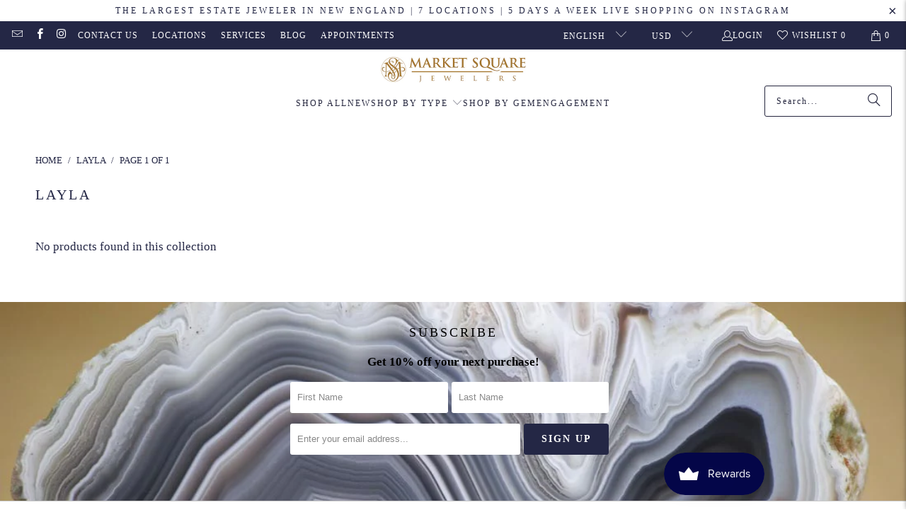

--- FILE ---
content_type: text/html; charset=UTF-8
request_url: https://api.commentsold.com/videeo/v1/sdk/market_square_jewelersshvideeo?token=eyJjdHkiOiJKV1QiLCJhbGciOiJIUzI1NiIsInR5cCI6IkpXVCJ9.eyJpYXQiOjE3NjkzMjU2NDYsImlkIjoiYzY0ZGEwNzgtNDFlZC00ZWUxLWJkMTAtYmM5MzMyZTJiMWNkIiwic2NwIjoidmlkZWVvIn0.X401-uvDTUinDcWZAgLbjnPa9iSdywv10nszxb2txbw&locale=en-US&currency=USD
body_size: 2915
content:
<!DOCTYPE html>
<html>
<head lang="en-US">
    <meta charset="utf-8" />
    <meta name="viewport" content="width=device-width, initial-scale=1" />
    <title>Videeo</title>

            <link rel="preload" href="https://sdk.justsell.live/assets/viewer-1750263744498297cfee5.css" as="style" onload="this.onload=null;this.rel='stylesheet'">
    </head>


<body id='videeo-viewer-body' style='overflow: hidden; background-color: transparent'>
    
            <script src="https://sdk.justsell.live/assets/viewer.7dbe39e2.js" id='scriptFile' defer></script>
    
    <div class="container" style="max-width: unset;">
        <div class="col-xs-12">
            <div id="cs-videeo--mount"></div>
        </div>
    </div>

    <!--suppress JSUnresolvedVariable -->
    <script >
                document.getElementById('scriptFile').addEventListener('load', initVideeoViewer);
                function getI18nFromURL() {
            const searchParams = new URLSearchParams(window.location.search);
            const i18n = {
                locale: searchParams.get('locale'),
                currency: searchParams.get('currency'),
            }
            return Object.keys(i18n).length > 0 ? i18n : undefined;
        }
        function initVideeoViewer() {
            VideeoViewer.init({
                baseUrl: "https://api.commentsold.com/videeo/v1/sdk/market_square_jewelersshvideeo",
                brandColor: "#2C53D3",
                customFont: {"title":"Open Sans","url":"https:\/\/fonts.googleapis.com\/css2?family=Open+Sans:ital,wght@0,400;0,600;1,300\u0026display=swap"},
                soldKeyword: "Sold",
                displaySoldCommentOnProductView: "1",
                customization: {
                    enableReplays: true,
                    hideNowShowing: false,
                    useRoundedCorners: true,
                    theme: "light"
                },
                fontColor: "",
                isLotwStreamingEnabled: "1",
                loginUrl: "https:\/\/api.commentsold.com\/videeo\/v1\/sdk\/market_square_jewelersshvideeo\/facebook-auth",
                mountPoint: "cs-videeo--mount",
                pusherConfig: {"channels":{"presence":"presence-LiveSale2-market_square_jewelersshvideeo","private":"private-LiveSale2-market_square_jewelersshvideeo","public-product-overlay":"new-product-overlay-market_square_jewelersshvideeo","shopifySync":"private-ShopifyProductSync-market_square_jewelersshvideeo"},"cluster":"mt1","key":"53a66097dc63e4d9ec44","authUrl":"https:\/\/api.commentsold.com\/videeo\/v1\/sdk\/market_square_jewelersshvideeo\/pusher\/auth"},
                redirectUrl: "https://market-square-jewelers.myshopify.com/pages/live-shopping",
                shopId: "market_square_jewelersshvideeo",
                streamId: "",
                token: "eyJjdHkiOiJKV1QiLCJhbGciOiJIUzI1NiIsInR5cCI6IkpXVCJ9.eyJpYXQiOjE3NjkzMjU2NDYsImlkIjoiYzY0ZGEwNzgtNDFlZC00ZWUxLWJkMTAtYmM5MzMyZTJiMWNkIiwic2NwIjoidmlkZWVvIn0.X401-uvDTUinDcWZAgLbjnPa9iSdywv10nszxb2txbw",
                user: null,
                i18n: getI18nFromURL(),
                isMiniplayerDisabled: false            });
        }
    </script>
</body>

</html>
